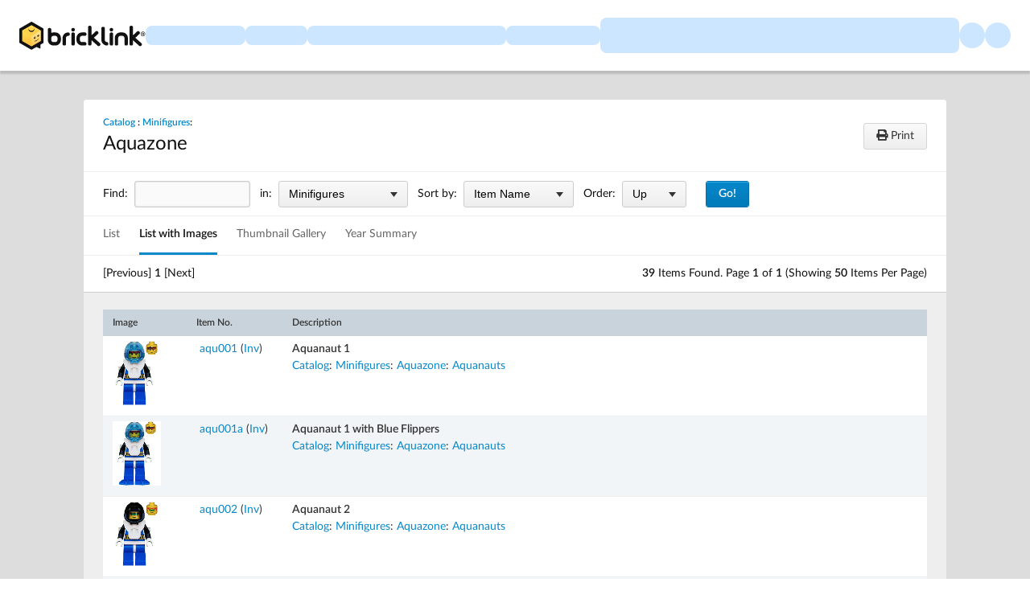

--- FILE ---
content_type: text/html; Charset=UTF-8
request_url: https://www.bricklink.com/catalogList.asp?catType=M&catString=54
body_size: 9077
content:

<!doctype html>
<html lang="en">
  <head>
    <meta charset="utf-8">
    <meta name="viewport" content="width=device-width, initial-scale=1.0">
    <meta http-equiv="cleartype" content="on">
    <meta http-equiv="X-UA-Compatible" content="IE=edge,chrome=1">
    <meta name="description" content="BrickLink® is the world's largest online marketplace to buy and sell LEGO® parts, Minifigures and sets, both new or used. Search the complete LEGO catalog & create your own BrickLink store.">
    <meta name="author" content="BrickLink">
    <title>BrickLink Reference Catalog - Minifigures - Category Aquazone</title>

	<link rel="apple-touch-icon" sizes="180x180" href="//static.bricklink.com/renovate/img/favicon/apple-touch-icon.png">

	<link rel="icon" type="image/png" sizes="32x32" href="//static.bricklink.com/renovate/img/favicon/favicon-32x32.png">

	<link rel="icon" type="image/png" sizes="16x16" href="//static.bricklink.com/renovate/img/favicon/favicon-16x16.png">

	<link rel="manifest" href="//static.bricklink.com/renovate/img/favicon/manifest.json">

	<link rel="mask-icon" href="//static.bricklink.com/renovate/img/favicon/safari-pinned-tab.svg" color="#5bbad5">

	<link rel="shortcut icon" href="//static.bricklink.com/renovate/img/favicon/favicon.ico">

	<meta name="msapplication-config" content="//static.bricklink.com/renovate/img/favicon/browserconfig.xml">

	<meta name="theme-color" content="#ffffff">
	<link rel="stylesheet" href="//static.bricklink.com/vendor/jquery-ui-1.13.2/jquery-ui.min.css" />
	<link rel="stylesheet" href="//static.bricklink.com/vendor/fontawesome-pro-5.9.0-web/css/all.min.css" />

	<link rel="stylesheet" href="//cache.bricklink.info/vendor/multiselect.0.9.11/css/multi-select.css" />
	<link rel="stylesheet" href="//static.bricklink.com/clone/css/bl_largeimglayer.css"/>
	<link rel="stylesheet" id="stylesheet" href="//static.bricklink.com/renovate/css/bl_global.build.css"/>
	<link rel="stylesheet" href="//static.bricklink.com/renovate/css/bl_classic.build.css"/>

	<script type="text/javascript">
        var url = window.location.href;
        if(url.indexOf('new_style') != -1) {
            document.getElementById("stylesheet").setAttribute("href", '//static.bricklink.com/renovate/css/bl_global--new.build.css');
        }
    </script>
	
	
	<link rel="stylesheet" href="/lytebox/lytebox.css"/>
	
    <script>var _var_ie = 0;</script>
    <!--[if lte IE 9]><script>_var_ie = 9; </script><![endif]-->
    <script type="text/javascript" language="javascript" src="//static.bricklink.com/vendor/jquery-1.12.0.min.js"></script>
	<script type="text/javascript" language="javascript" src="//static.bricklink.com/vendor/jquery-ui-1.13.2/jquery-ui.min.js"></script>
	<script type="text/javascript" language="javascript" src="//cache.bricklink.info/vendor/jquery.scrollTo.min.js"></script>
	<script type="text/javascript" language="javascript" src="//static.bricklink.com/vendor/bowser.1.3.0.min.js"></script>
	<script type="text/javascript" language="javascript" src="//static.bricklink.com/vendor/babel_polyfill.min.js"></script>
	<script type="text/javascript" language="javascript" src="//static.bricklink.com/renovate/js/bl_common.js"></script>
	<script src="//static.bricklink.com/_cache/jsaspcommon.286b5da0ea6fe5c1bbe38d876d3463a3.js"></script>

	<!-- Legacy Scripts -->
	<!-- //static.bricklink.com/clone/multiselect/js/jquery.multi-select.js -->
	<!-- //static.bricklink.com/clone/js/jquery.quicksearch.js -->
	<script type="text/javascript" language="javascript" src="//cache.bricklink.info/vendor/tinysort.min.js"></script>
	<script type="text/javascript" language="javascript" src="//static.bricklink.com/renovate/js/classic_common.js"></script>
	<script type="text/javascript" language="javascript" src="//static.bricklink.com/clone/js/bl_utils.js"></script>
	
	<script TYPE="text/javascript" LANGUAGE="javascript" src="/js/msgLinkAlert.js"></script>
    <script TYPE="text/javascript" LANGUAGE="javascript" src="/js/getAjax.js"></script>
    <script TYPE="text/javascript" LANGUAGE="javascript" src="/js/compatible.js"></script>
    <script TYPE="text/javascript" LANGUAGE="javascript" src="/lytebox/lytebox.js"></script>
    <script TYPE="text/javascript" LANGUAGE="javascript" src="/js/allVars.js"></script>
	
   <script type="application/javascript" src="/files/renovate/BLGlobalConstantsJS.file?hashval=54FE9BB741CAAC02C7B97C16F29CE8CA050B8099"></script>
   <script type="text/javascript" src="//15149e30ace7.us-east-1.sdk.awswaf.com/15149e30ace7/bb2d53562941/challenge.js" defer></script>
   <script language="javascript">
      // In ie 9 and below, add class 'ie-9' to html tag -->
      try 
      {
        if ( _var_ie == 9 ) document.documentElement.className = document.documentElement.className + ' ie9 ie-9 ie-align-fix';
        if ( navigator.userAgent.indexOf ( "NT 6.0") > 0 || ( navigator.userAgent.toLowerCase().indexOf('firefox') > -1 && navigator.userAgent.indexOf ( "NT 6.1" ) > 0 ) ) 
        {
          document.documentElement.className = document.documentElement.className + ' bl-alt-font';
        }
        /*
        if ( bowser.safari && ( bowser.version.indexOf( "7." ) == 0 || bowser.version.indexOf( "8." ) == 0 ) ) document.documentElement.className = document.documentElement.className + ' ie9 ie-9 bl-safari-compatible';
        */
        // In ie 10 , add class 'ie-9' to html tag -->
        if ( Function('/*@cc_on return document.documentMode===10@*/')() ) document.documentElement.className = document.documentElement.className + ' ie10 ie-10';

        // In ie 11, add class 'ie-11' to html tag
        if ( !!window.MSInputMethodContext && !!document.documentMode ) document.documentElement.className = document.documentElement.className + ' ie11 ie-11';
      } 
      catch ( e ) {}

      function catToolBar()
      {
        window.open('//www.bricklink.com/js/toolBarCat.html','400x200','toolbar=no,status=no,scrollbars=yes,location=no,menubar=no,directories=no,width=600,height=400')
      }

      var blo_server_time = "Sun Feb 01 11:32:43 EST 2026";

      var blo_session   = {"is_loggedin":false,"display_currency":1,"display_currency_sign":"US $","detected_country":"US","detected_region":35841,"detected_postalcode":"98109","detected_continent":3,"detected_EU":false,"user":{"user_no":0,"callback":"this is callback value!"}};
      var blo_config    = {"use_lego_account": false, "use_new_coupon": true};
      var blo_host      = {"www_host":"www.bricklink.com","store_host":"store.bricklink.com","alpha_host":"www.bricklink.com","img_host":"img.bricklink.com","static_host":"static.bricklink.com","file_host":"file.bricklink.com","profile_host":"profile.bricklink.com","cache_host":"static.bricklink.com","api_host":"api.bricklink.com","cmsapi_host":"cms-api.bricklink.com","consentapi_host":"consent-api.bricklink.com","studioforum_host":"forum.bricklink.com","v2portal_host":"v2.bricklink.com","member_host":"account.prod.member.bricklink.info","cache2_host":"cache2.bricklink.com"};

      bl.util.registerToBL( "session", blo_session );
      bl.util.registerToBL( "host", blo_host );
      bl.util.registerToBL( "config", blo_config );
      
    </script>
	<!-- Matomo -->
	<script>
	 const debugMode = "N";
	 const siteId = (debugMode == "Y")?"13":"12";
	 
	 if ( bl.util.isCookieEnabled( "TGA" ) )
	 {
		  var _paq = window._paq = window._paq || [];
		  /* tracker methods like "setCustomDimension" should be called before "trackPageView" */
		  _paq.push(['trackPageView']);
		  _paq.push(['enableLinkTracking']);
		  (function() {
		    var u="//matomo.apps.lego.com/";
		    _paq.push(['setTrackerUrl', u+'matomo.php']);
		    _paq.push(['setSiteId', siteId]);
		    var d=document, g=d.createElement('script'), s=d.getElementsByTagName('script')[0];
		    g.async=true; g.src=u+'matomo.js'; s.parentNode.insertBefore(g,s);
		  })();
  	}

    if ( bl.util.isCookieEnabled( "TGA" ) ){
      var _mtm = window._mtm = window._mtm || [];
      _mtm.push({'mtm.startTime': (new Date().getTime()), 'event': 'mtm.Start'});
      var d=document, g=d.createElement('script'), s=d.getElementsByTagName('script')[0];
      g.async=true; g.src='https://matomo.apps.lego.com/js/container_gWXSJnOW.js'; s.parentNode.insertBefore(g,s);
    }
	</script>
	<!-- End Matomo Code -->
    <script>
        !function(f,b,e,v,n,t,s)
        {if(f.fbq)return;n=f.fbq=function(){n.callMethod?
        n.callMethod.apply(n,arguments):n.queue.push(arguments)};
        if(!f._fbq)f._fbq=n;n.push=n;n.loaded=!0;n.version='2.0';
        n.queue=[];t=b.createElement(e);t.async=!0;
        t.src=v;s=b.getElementsByTagName(e)[0];
        s.parentNode.insertBefore(t,s)}(window, document,'script',
        'https://connect.facebook.net/en_US/fbevents.js');

        fbq('consent', 'revoke'); // Do not use Facebook Pixel
        fbq('init', '352888598886569');
        fbq('track', 'PageView');
    </script>  
 
	<script>
		$( document ).ready( 
			function ()
			{
				$( ".nav-logo" ).click( 
					function ( e ) 
					{ 
						if ( e.ctrlKey ) 
						{ 
							var	openUrl;
							e.preventDefault(); 
							e.stopPropagation(); 
							
							if ( window.location.href.indexOf( "?" ) > 0 )
								openUrl	= window.location.href.replace( ".asp?", ".asp?showOld=Y&" );
							else 
								openUrl	= window.location.href.replace( ".asp", ".asp?showOld=Y" );
							window.open( openUrl, "_blank" );
						} 
					}
				);

				if($('.roadmap-releases__nav').length > 0) {
					$('.roadmap-releases__nav li').on('click', function() {
						var _this = $(this);
						var clickedID = _this.attr('data-release-nav-id');

						_this.addClass('is-active');
						$('.roadmap-releases__nav li').not(_this).removeClass('is-active');

						$('.roadmap-releases__content-internal[data-release-id="' + clickedID + '"').addClass('is-active');
						$('.roadmap-releases__content-internal').not($('.roadmap-releases__content-internal[data-release-id="' + clickedID + '"]')).removeClass('is-active');
					});
				}
			}
		);
	</script>	
  </head>
  
  <body id="brick-link">
  
  <link rel="stylesheet" href="//static2.bricklink.com/_build/css/blp-nav-fixed.build.css">
  <script src="//static2.bricklink.com/js/dist/blp-header-data.js" type="text/javascript"></script>
  <script src="//static2.bricklink.com/js/dist/blp-header.js" type="text/javascript"></script>
  <div id="bl-header">
    <div id="js-blp-header" class="blp"></div>
  </div>
  <script type="text/javascript">
	  var isSellerVerificationNeeded = false
  </script>
  <script src="//static2.bricklink.com/js/dist/dsa-compliance.js" type="text/javascript"></script>

  <script>
    window.initBLPHeader();
  </script>
  
<!-- Or url = "/regLogin.asp" Or url = "/register.asp" -->


	
			<div class="bl-3">
				<center>
				<table id="id-main-legacy-table" class="tb-main-content" border="0" cellspacing="0" cellpadding="0" width="100%">
					<tr>
						<td style="min-height: 100px;" align="left" >
						<!-- mError:  --><SCRIPT TYPE="text/javascript" LANGUAGE="JavaScript">

function killImage(imgName){
   if (document.images){
    document.images[imgName].src="//static.bricklink.com/clone/img/no_image.png"
   }
}

function killImageM(imgName){
   if (document.images){
    document.images[imgName].src="//static.bricklink.com/clone/img/no_image_m.png"
   }
}

</SCRIPT>
<SCRIPT TYPE="text/javascript" LANGUAGE="javascript" SRC="/js/compatible.js"></SCRIPT>
<SCRIPT LANGUAGE="JavaScript">
$(document).ready( function() {
   $( "#ItemEditForm" ).submit(function( event ) {
     if (!verifyItemValue())
     {
      event.preventDefault();
     }
   });
});

function registerWC( name )
{
   $( "textarea[name='" + name + "']" ).on( "input", function () { calculateWC( $(this) ); } ).each( function() { calculateWC( $(this) ); } );
}

function calculateWC( $elem )
{
   var count   = $elem.val().length;
   var   $span = $( "#" + $elem.attr( "name" ) + "_wc" );
   
   $span.text( count );
   
   if ( count < 100 )         $span.css( "color", "green" ).css( "font-weight" , "normal" );
   else if ( count <= 150 )   $span.css( "color", "orange" ).css( "font-weight" , "normal" );
   else if ( count > 150 )    $span.css( "color", "red" ).css( "font-weight" , "bold" );
}

function textCounter() {
   if (document.forms['catSearchForm'].elements['q'].value == 0)
    document.forms['catSearchForm'].elements['skipQ'].value = 'Y'
   else
    document.forms['catSearchForm'].elements['skipQ'].value = 'N'
}

</SCRIPT>
<TABLE WIDTH="100%" CELLPADDING="10" CELLSPACING="5" BORDER="0" >
 <TR>
  <TD >
   <div class="container-xl container-header l-margin-top catalog-list__header">
           <TABLE BORDER="0" CELLPADDING="0" CELLSPACING="0" WIDTH="100%"><TR><TD><B><div class="catalog-list__header-breadcrumbs catalog-list__header-breadcrumbs-big-txt l-block">
            <A HREF="/catalog.asp">Catalog</A>
           : <A HREF="/catalogTree.asp?itemType=M">Minifigures</A>: </b></div>Aquazone</FONT></B></TD>
         <TD style="text-align:right;"><FONT CLASS="fv"></FONT>&nbsp;<A HREF="/catalogList.asp?pg=1&catString=54&catType=M&v=1&viewPrint=Y"><button class="bl-btn catalog-list__header-btn"><i class="fas fa-print"></i> Print</button></A></TD></TR></TABLE>
</div></TD></TR><TR><TD >
   <div class="container-xl l-pad-y--sm catalog-list__filters">
         <TABLE BORDER="0" CELLPADDING="0" CELLSPACING="0" CLASS="ta"><TR><FORM METHOD="POST" ACTION="catalogList.asp?pg=1&catString=54&catType=M&v=1" NAME="catSearchForm">
            <TD>Find:</TD>
            <TD><INPUT class="bl-form-text l-margin-null l-margin-right--sm l-margin-left--xs" TYPE="TEXT" NAME="q" VALUE="" SIZE="15" onKeyDown="textCounter()" onKeyUp="textCounter()" style="height:15px"></TD>
           <INPUT TYPE="HIDDEN" NAME="skipQ" VALUE="N">
           <TD>in:</TD>
           <TD><SELECT class="bl-form-select l-margin-right--sm l-margin-left--xs" NAME="catType"><OPTION VALUE="-">-- All Item Types --</OPTION><OPTION VALUE="S">Sets</OPTION><OPTION VALUE="P">Parts</OPTION><OPTION VALUE="M" SELECTED>Minifigures</OPTION><OPTION VALUE="B">Books</OPTION><OPTION VALUE="G">Gear</OPTION><OPTION VALUE="C">Catalogs</OPTION><OPTION VALUE="I">Instructions</OPTION><OPTION VALUE="O">Original Boxes</OPTION></SELECT></TD>
            <TD>Sort by:</TD>
            <TD><SELECT NAME="sortBy"  class="bl-form-select l-margin-left--xs l-margin-right--sm">
             <OPTION VALUE="N" SELECTED>Item Name</OPTION>
             <OPTION VALUE="I" >Item Number</OPTION>
             <OPTION VALUE="D" >Date</OPTION>
             <OPTION VALUE="Y" >Year Released</OPTION>
             <OPTION VALUE="P" >Part Count</OPTION>
             </SELECT></TD>
            <TD>Order:</TD>
            <TD><SELECT NAME="sortAsc"  class="bl-form-select l-margin-left--xs">
             <OPTION VALUE="A" SELECTED>Up</OPTION>
             <OPTION VALUE="D" >Down</OPTION>
             </SELECT></TD>
            <TD></TD>
            <TD><INPUT class="bl-btn primaryBlue l-margin-left" TYPE="SUBMIT" VALUE="Go!"></TD></FORM>
           </TR></TABLE>
   </div></TD></TR><TR><TD>
      <div class="container-xl l-pad-null catalog-list__filter-response">
               
               <div class="catalog-list__internal-nav">
                  <div class="catalog-list__view-toggle split-internal-nav">
                     <ul>
                        <li><a href='catalogList.asp?v=0&pg=1&catString=54&catType=M'>List</a></li><li class="active"><a>List with Images</a></li><li><a href='catalogList.asp?v=2&pg=1&catString=54&catType=M'>Thumbnail Gallery</a></li><li><a href='catalogList.asp?v=5&pg=1&catString=54&catType=M'>Year Summary</a></li>
                     </ul>
                  </div>
               </div>
               <div class="catalog-list__pagination--top l-clear-left">
                  <div>
                     [Previous]&nbsp;<B>1</B>&nbsp;[Next]
                  </div>
                  <div>
                  <B>39</B> Items Found.  Page <B>1</B> of <B>1</B> (Showing <B>50</B> Items Per Page)<P>
                  </div>
               </div>
                     
      </div></TD></TR></TABLE>
</div><!--START-->
<div class="container-xl container-body l-pad-y l-margin-bottom catalog-list__body">
               <FORM ID=ItemEditForm ACTION="catalogListAction.asp?pg=1&catString=54&catType=M" METHOD="post"><TABLE WIDTH="100%" CELLSPACING="0" BORDER="0"><TR><TD><TABLE WIDTH="100%" BORDER="0" CELLSPACING="0" CELLPADDING="3" class="bg-color--white catalog-list__body-main catalog-list__body-main--alternate-row"><TR class="catalog-list__body-header"><TD WIDTH="10%">Image</TD><TD WIDTH="10%">Item No.</TD><TD WIDTH="76%">Description</TD></TR><TR><TD ALIGN="CENTER"><SPAN STYLE='display: inline-block;' TITLE='Minifig No: aqu001  Name: Aquanaut 1' class='blCatalogImagePopup' data-itemid='7296' data-itemcolorid='0'><IMG class='l-block l-relative' ALT="Minifig No: aqu001  Name: Aquanaut 1" BORDER='0' STYLE='max-width:80px;max-height:80px;' SRC='https://img.bricklink.com/ItemImage/MT/0/aqu001.t1.png' onerror='bl.catalogimagepopup.onImgError(event)'></SPAN></TD><TD NOWRAP><FONT><INPUT TYPE="HIDDEN" NAME="i0" VALUE="7296">&nbsp;<A HREF="/v2/catalog/catalogitem.page?M=aqu001">aqu001</A> (<A HREF="catalogItemInv.asp?M=aqu001">Inv</A>)&nbsp;</FONT></TD><TD><strong>Aquanaut 1</strong><FONT CLASS="fv"><BR><A HREF="catalog.asp">Catalog</A>: <A HREF="catalogTree.asp?itemType=M">Minifigures</A>:&nbsp;<A HREF='/catalogList.asp?catType=M&catString=54'>Aquazone</A>:&nbsp;<A HREF='/catalogList.asp?catType=M&catString=54.260'>Aquanauts</A></FONT><div id="catErrorTxt" style="display:none; background-color:ff6666;"></div></TD></TR><TR><TD ALIGN="CENTER"><SPAN STYLE='display: inline-block;' TITLE='Minifig No: aqu001a  Name: Aquanaut 1 with Blue Flippers' class='blCatalogImagePopup' data-itemid='108708' data-itemcolorid='0'><IMG class='l-block l-relative' ALT="Minifig No: aqu001a  Name: Aquanaut 1 with Blue Flippers" BORDER='0' STYLE='max-width:80px;max-height:80px;' SRC='https://img.bricklink.com/ItemImage/MT/0/aqu001a.t1.png' onerror='bl.catalogimagepopup.onImgError(event)'></SPAN></TD><TD NOWRAP><FONT><INPUT TYPE="HIDDEN" NAME="i1" VALUE="108708">&nbsp;<A HREF="/v2/catalog/catalogitem.page?M=aqu001a">aqu001a</A> (<A HREF="catalogItemInv.asp?M=aqu001a">Inv</A>)&nbsp;</FONT></TD><TD><strong>Aquanaut 1 with Blue Flippers</strong><FONT CLASS="fv"><BR><A HREF="catalog.asp">Catalog</A>: <A HREF="catalogTree.asp?itemType=M">Minifigures</A>:&nbsp;<A HREF='/catalogList.asp?catType=M&catString=54'>Aquazone</A>:&nbsp;<A HREF='/catalogList.asp?catType=M&catString=54.260'>Aquanauts</A></FONT><div id="catErrorTxt" style="display:none; background-color:ff6666;"></div></TD></TR><TR><TD ALIGN="CENTER"><SPAN STYLE='display: inline-block;' TITLE='Minifig No: aqu002  Name: Aquanaut 2' class='blCatalogImagePopup' data-itemid='7297' data-itemcolorid='0'><IMG class='l-block l-relative' ALT="Minifig No: aqu002  Name: Aquanaut 2" BORDER='0' STYLE='max-width:80px;max-height:80px;' SRC='https://img.bricklink.com/ItemImage/MT/0/aqu002.t1.png' onerror='bl.catalogimagepopup.onImgError(event)'></SPAN></TD><TD NOWRAP><FONT><INPUT TYPE="HIDDEN" NAME="i2" VALUE="7297">&nbsp;<A HREF="/v2/catalog/catalogitem.page?M=aqu002">aqu002</A> (<A HREF="catalogItemInv.asp?M=aqu002">Inv</A>)&nbsp;</FONT></TD><TD><strong>Aquanaut 2</strong><FONT CLASS="fv"><BR><A HREF="catalog.asp">Catalog</A>: <A HREF="catalogTree.asp?itemType=M">Minifigures</A>:&nbsp;<A HREF='/catalogList.asp?catType=M&catString=54'>Aquazone</A>:&nbsp;<A HREF='/catalogList.asp?catType=M&catString=54.260'>Aquanauts</A></FONT><div id="catErrorTxt" style="display:none; background-color:ff6666;"></div></TD></TR><TR><TD ALIGN="CENTER"><SPAN STYLE='display: inline-block;' TITLE='Minifig No: aqu003  Name: Aquanaut 3' class='blCatalogImagePopup' data-itemid='7298' data-itemcolorid='0'><IMG class='l-block l-relative' ALT="Minifig No: aqu003  Name: Aquanaut 3" BORDER='0' STYLE='max-width:80px;max-height:80px;' SRC='https://img.bricklink.com/ItemImage/MT/0/aqu003.t1.png' onerror='bl.catalogimagepopup.onImgError(event)'></SPAN></TD><TD NOWRAP><FONT><INPUT TYPE="HIDDEN" NAME="i3" VALUE="7298">&nbsp;<A HREF="/v2/catalog/catalogitem.page?M=aqu003">aqu003</A> (<A HREF="catalogItemInv.asp?M=aqu003">Inv</A>)&nbsp;</FONT></TD><TD><strong>Aquanaut 3</strong><FONT CLASS="fv"><BR><A HREF="catalog.asp">Catalog</A>: <A HREF="catalogTree.asp?itemType=M">Minifigures</A>:&nbsp;<A HREF='/catalogList.asp?catType=M&catString=54'>Aquazone</A>:&nbsp;<A HREF='/catalogList.asp?catType=M&catString=54.260'>Aquanauts</A></FONT><div id="catErrorTxt" style="display:none; background-color:ff6666;"></div></TD></TR><TR><TD ALIGN="CENTER"><SPAN STYLE='display: inline-block;' TITLE='Minifig No: aqu029  Name: Aquanaut 3 with Blue Flippers' class='blCatalogImagePopup' data-itemid='108707' data-itemcolorid='0'><IMG class='l-block l-relative' ALT="Minifig No: aqu029  Name: Aquanaut 3 with Blue Flippers" BORDER='0' STYLE='max-width:80px;max-height:80px;' SRC='https://img.bricklink.com/ItemImage/MT/0/aqu029.t1.png' onerror='bl.catalogimagepopup.onImgError(event)'></SPAN></TD><TD NOWRAP><FONT><INPUT TYPE="HIDDEN" NAME="i4" VALUE="108707">&nbsp;<A HREF="/v2/catalog/catalogitem.page?M=aqu029">aqu029</A> (<A HREF="catalogItemInv.asp?M=aqu029">Inv</A>)&nbsp;</FONT></TD><TD><strong>Aquanaut 3 with Blue Flippers</strong><FONT CLASS="fv"><BR><A HREF="catalog.asp">Catalog</A>: <A HREF="catalogTree.asp?itemType=M">Minifigures</A>:&nbsp;<A HREF='/catalogList.asp?catType=M&catString=54'>Aquazone</A>:&nbsp;<A HREF='/catalogList.asp?catType=M&catString=54.260'>Aquanauts</A></FONT><div id="catErrorTxt" style="display:none; background-color:ff6666;"></div></TD></TR><TR><TD ALIGN="CENTER"><SPAN STYLE='display: inline-block;' TITLE='Minifig No: aqu004  Name: Aquaraider 1 with Hook' class='blCatalogImagePopup' data-itemid='7299' data-itemcolorid='0'><IMG class='l-block l-relative' ALT="Minifig No: aqu004  Name: Aquaraider 1 with Hook" BORDER='0' STYLE='max-width:80px;max-height:80px;' SRC='https://img.bricklink.com/ItemImage/MT/0/aqu004.t1.png' onerror='bl.catalogimagepopup.onImgError(event)'></SPAN></TD><TD NOWRAP><FONT><INPUT TYPE="HIDDEN" NAME="i5" VALUE="7299">&nbsp;<A HREF="/v2/catalog/catalogitem.page?M=aqu004">aqu004</A> (<A HREF="catalogItemInv.asp?M=aqu004">Inv</A>)&nbsp;</FONT></TD><TD><strong>Aquaraider 1 with Hook</strong><FONT CLASS="fv"><BR><A HREF="catalog.asp">Catalog</A>: <A HREF="catalogTree.asp?itemType=M">Minifigures</A>:&nbsp;<A HREF='/catalogList.asp?catType=M&catString=54'>Aquazone</A>:&nbsp;<A HREF='/catalogList.asp?catType=M&catString=54.261'>Aquaraiders I</A></FONT><div id="catErrorTxt" style="display:none; background-color:ff6666;"></div></TD></TR><TR><TD ALIGN="CENTER"><SPAN STYLE='display: inline-block;' TITLE='Minifig No: aqu005  Name: Aquaraider 2' class='blCatalogImagePopup' data-itemid='7300' data-itemcolorid='0'><IMG class='l-block l-relative' ALT="Minifig No: aqu005  Name: Aquaraider 2" BORDER='0' STYLE='max-width:80px;max-height:80px;' SRC='https://img.bricklink.com/ItemImage/MT/0/aqu005.t1.png' onerror='bl.catalogimagepopup.onImgError(event)'></SPAN></TD><TD NOWRAP><FONT><INPUT TYPE="HIDDEN" NAME="i6" VALUE="7300">&nbsp;<A HREF="/v2/catalog/catalogitem.page?M=aqu005">aqu005</A> (<A HREF="catalogItemInv.asp?M=aqu005">Inv</A>)&nbsp;</FONT></TD><TD><strong>Aquaraider 2</strong><FONT CLASS="fv"><BR><A HREF="catalog.asp">Catalog</A>: <A HREF="catalogTree.asp?itemType=M">Minifigures</A>:&nbsp;<A HREF='/catalogList.asp?catType=M&catString=54'>Aquazone</A>:&nbsp;<A HREF='/catalogList.asp?catType=M&catString=54.261'>Aquaraiders I</A></FONT><div id="catErrorTxt" style="display:none; background-color:ff6666;"></div></TD></TR><TR><TD ALIGN="CENTER"><SPAN STYLE='display: inline-block;' TITLE='Minifig No: aqu015a  Name: Aquaraider Diver 1 with Black Flippers' class='blCatalogImagePopup' data-itemid='104762' data-itemcolorid='0'><IMG class='l-block l-relative' ALT="Minifig No: aqu015a  Name: Aquaraider Diver 1 with Black Flippers" BORDER='0' STYLE='max-width:80px;max-height:80px;' SRC='https://img.bricklink.com/ItemImage/MT/0/aqu015a.t1.png' onerror='bl.catalogimagepopup.onImgError(event)'></SPAN></TD><TD NOWRAP><FONT><INPUT TYPE="HIDDEN" NAME="i7" VALUE="104762">&nbsp;<A HREF="/v2/catalog/catalogitem.page?M=aqu015a">aqu015a</A> (<A HREF="catalogItemInv.asp?M=aqu015a">Inv</A>)&nbsp;</FONT></TD><TD><strong>Aquaraider Diver 1 with Black Flippers</strong><FONT CLASS="fv"><BR><A HREF="catalog.asp">Catalog</A>: <A HREF="catalogTree.asp?itemType=M">Minifigures</A>:&nbsp;<A HREF='/catalogList.asp?catType=M&catString=54'>Aquazone</A>:&nbsp;<A HREF='/catalogList.asp?catType=M&catString=54.580'>Aquaraiders II</A></FONT><div id="catErrorTxt" style="display:none; background-color:ff6666;"></div></TD></TR><TR><TD ALIGN="CENTER"><SPAN STYLE='display: inline-block;' TITLE='Minifig No: aqu016a  Name: Aquaraider Diver 2 with Black Flippers' class='blCatalogImagePopup' data-itemid='104763' data-itemcolorid='0'><IMG class='l-block l-relative' ALT="Minifig No: aqu016a  Name: Aquaraider Diver 2 with Black Flippers" BORDER='0' STYLE='max-width:80px;max-height:80px;' SRC='https://img.bricklink.com/ItemImage/MT/0/aqu016a.t1.png' onerror='bl.catalogimagepopup.onImgError(event)'></SPAN></TD><TD NOWRAP><FONT><INPUT TYPE="HIDDEN" NAME="i8" VALUE="104763">&nbsp;<A HREF="/v2/catalog/catalogitem.page?M=aqu016a">aqu016a</A> (<A HREF="catalogItemInv.asp?M=aqu016a">Inv</A>)&nbsp;</FONT></TD><TD><strong>Aquaraider Diver 2 with Black Flippers</strong><FONT CLASS="fv"><BR><A HREF="catalog.asp">Catalog</A>: <A HREF="catalogTree.asp?itemType=M">Minifigures</A>:&nbsp;<A HREF='/catalogList.asp?catType=M&catString=54'>Aquazone</A>:&nbsp;<A HREF='/catalogList.asp?catType=M&catString=54.580'>Aquaraiders II</A></FONT><div id="catErrorTxt" style="display:none; background-color:ff6666;"></div></TD></TR><TR><TD ALIGN="CENTER"><SPAN STYLE='display: inline-block;' TITLE='Minifig No: aqu017  Name: Aquaraider Diver 3' class='blCatalogImagePopup' data-itemid='66656' data-itemcolorid='0'><IMG class='l-block l-relative' ALT="Minifig No: aqu017  Name: Aquaraider Diver 3" BORDER='0' STYLE='max-width:80px;max-height:80px;' SRC='https://img.bricklink.com/ItemImage/MT/0/aqu017.t1.png' onerror='bl.catalogimagepopup.onImgError(event)'></SPAN></TD><TD NOWRAP><FONT><INPUT TYPE="HIDDEN" NAME="i9" VALUE="66656">&nbsp;<A HREF="/v2/catalog/catalogitem.page?M=aqu017">aqu017</A> (<A HREF="catalogItemInv.asp?M=aqu017">Inv</A>)&nbsp;</FONT></TD><TD><strong>Aquaraider Diver 3</strong><FONT CLASS="fv"><BR><A HREF="catalog.asp">Catalog</A>: <A HREF="catalogTree.asp?itemType=M">Minifigures</A>:&nbsp;<A HREF='/catalogList.asp?catType=M&catString=54'>Aquazone</A>:&nbsp;<A HREF='/catalogList.asp?catType=M&catString=54.580'>Aquaraiders II</A></FONT><div id="catErrorTxt" style="display:none; background-color:ff6666;"></div></TD></TR><TR><TD ALIGN="CENTER"><SPAN STYLE='display: inline-block;' TITLE='Minifig No: aqu027  Name: Aquaraider Diver 4 - Black Knit Cap' class='blCatalogImagePopup' data-itemid='67743' data-itemcolorid='0'><IMG class='l-block l-relative' ALT="Minifig No: aqu027  Name: Aquaraider Diver 4 - Black Knit Cap" BORDER='0' STYLE='max-width:80px;max-height:80px;' SRC='https://img.bricklink.com/ItemImage/MT/0/aqu027.t1.png' onerror='bl.catalogimagepopup.onImgError(event)'></SPAN></TD><TD NOWRAP><FONT><INPUT TYPE="HIDDEN" NAME="i10" VALUE="67743">&nbsp;<A HREF="/v2/catalog/catalogitem.page?M=aqu027">aqu027</A> (<A HREF="catalogItemInv.asp?M=aqu027">Inv</A>)&nbsp;</FONT></TD><TD><strong>Aquaraider Diver 4 - Black Knit Cap</strong><FONT CLASS="fv"><BR><A HREF="catalog.asp">Catalog</A>: <A HREF="catalogTree.asp?itemType=M">Minifigures</A>:&nbsp;<A HREF='/catalogList.asp?catType=M&catString=54'>Aquazone</A>:&nbsp;<A HREF='/catalogList.asp?catType=M&catString=54.580'>Aquaraiders II</A></FONT><div id="catErrorTxt" style="display:none; background-color:ff6666;"></div></TD></TR><TR><TD ALIGN="CENTER"><SPAN STYLE='display: inline-block;' TITLE='Minifig No: aqu018  Name: Aquaraider Diver 4 - Dark Bluish Gray Knit Cap' class='blCatalogImagePopup' data-itemid='66657' data-itemcolorid='0'><IMG class='l-block l-relative' ALT="Minifig No: aqu018  Name: Aquaraider Diver 4 - Dark Bluish Gray Knit Cap" BORDER='0' STYLE='max-width:80px;max-height:80px;' SRC='https://img.bricklink.com/ItemImage/MT/0/aqu018.t1.png' onerror='bl.catalogimagepopup.onImgError(event)'></SPAN></TD><TD NOWRAP><FONT><INPUT TYPE="HIDDEN" NAME="i11" VALUE="66657">&nbsp;<A HREF="/v2/catalog/catalogitem.page?M=aqu018">aqu018</A> (<A HREF="catalogItemInv.asp?M=aqu018">Inv</A>)&nbsp;</FONT></TD><TD><strong>Aquaraider Diver 4 - Dark Bluish Gray Knit Cap</strong><FONT CLASS="fv"><BR><A HREF="catalog.asp">Catalog</A>: <A HREF="catalogTree.asp?itemType=M">Minifigures</A>:&nbsp;<A HREF='/catalogList.asp?catType=M&catString=54'>Aquazone</A>:&nbsp;<A HREF='/catalogList.asp?catType=M&catString=54.580'>Aquaraiders II</A></FONT><div id="catErrorTxt" style="display:none; background-color:ff6666;"></div></TD></TR><TR><TD ALIGN="CENTER"><SPAN STYLE='display: inline-block;' TITLE='Minifig No: aqu019  Name: Aquaraider Diver 5 - Black Knit Cap' class='blCatalogImagePopup' data-itemid='66662' data-itemcolorid='0'><IMG class='l-block l-relative' ALT="Minifig No: aqu019  Name: Aquaraider Diver 5 - Black Knit Cap" BORDER='0' STYLE='max-width:80px;max-height:80px;' SRC='https://img.bricklink.com/ItemImage/MT/0/aqu019.t1.png' onerror='bl.catalogimagepopup.onImgError(event)'></SPAN></TD><TD NOWRAP><FONT><INPUT TYPE="HIDDEN" NAME="i12" VALUE="66662">&nbsp;<A HREF="/v2/catalog/catalogitem.page?M=aqu019">aqu019</A> (<A HREF="catalogItemInv.asp?M=aqu019">Inv</A>)&nbsp;</FONT></TD><TD><strong>Aquaraider Diver 5 - Black Knit Cap</strong><FONT CLASS="fv"><BR><A HREF="catalog.asp">Catalog</A>: <A HREF="catalogTree.asp?itemType=M">Minifigures</A>:&nbsp;<A HREF='/catalogList.asp?catType=M&catString=54'>Aquazone</A>:&nbsp;<A HREF='/catalogList.asp?catType=M&catString=54.580'>Aquaraiders II</A></FONT><div id="catErrorTxt" style="display:none; background-color:ff6666;"></div></TD></TR><TR><TD ALIGN="CENTER"><SPAN STYLE='display: inline-block;' TITLE='Minifig No: aqu024  Name: Aquaraider Diver 5 - Dark Bluish Gray Knit Cap' class='blCatalogImagePopup' data-itemid='66728' data-itemcolorid='0'><IMG class='l-block l-relative' ALT="Minifig No: aqu024  Name: Aquaraider Diver 5 - Dark Bluish Gray Knit Cap" BORDER='0' STYLE='max-width:80px;max-height:80px;' SRC='https://img.bricklink.com/ItemImage/MT/0/aqu024.t1.png' onerror='bl.catalogimagepopup.onImgError(event)'></SPAN></TD><TD NOWRAP><FONT><INPUT TYPE="HIDDEN" NAME="i13" VALUE="66728">&nbsp;<A HREF="/v2/catalog/catalogitem.page?M=aqu024">aqu024</A> (<A HREF="catalogItemInv.asp?M=aqu024">Inv</A>)&nbsp;</FONT></TD><TD><strong>Aquaraider Diver 5 - Dark Bluish Gray Knit Cap</strong><FONT CLASS="fv"><BR><A HREF="catalog.asp">Catalog</A>: <A HREF="catalogTree.asp?itemType=M">Minifigures</A>:&nbsp;<A HREF='/catalogList.asp?catType=M&catString=54'>Aquazone</A>:&nbsp;<A HREF='/catalogList.asp?catType=M&catString=54.580'>Aquaraiders II</A></FONT><div id="catErrorTxt" style="display:none; background-color:ff6666;"></div></TD></TR><TR><TD ALIGN="CENTER"><SPAN STYLE='display: inline-block;' TITLE='Minifig No: aqu025  Name: Aquaraider Diver 6 with Black Flippers' class='blCatalogImagePopup' data-itemid='66769' data-itemcolorid='0'><IMG class='l-block l-relative' ALT="Minifig No: aqu025  Name: Aquaraider Diver 6 with Black Flippers" BORDER='0' STYLE='max-width:80px;max-height:80px;' SRC='https://img.bricklink.com/ItemImage/MT/0/aqu025.t1.png' onerror='bl.catalogimagepopup.onImgError(event)'></SPAN></TD><TD NOWRAP><FONT><INPUT TYPE="HIDDEN" NAME="i14" VALUE="66769">&nbsp;<A HREF="/v2/catalog/catalogitem.page?M=aqu025">aqu025</A> (<A HREF="catalogItemInv.asp?M=aqu025">Inv</A>)&nbsp;</FONT></TD><TD><strong>Aquaraider Diver 6 with Black Flippers</strong><FONT CLASS="fv"><BR><A HREF="catalog.asp">Catalog</A>: <A HREF="catalogTree.asp?itemType=M">Minifigures</A>:&nbsp;<A HREF='/catalogList.asp?catType=M&catString=54'>Aquazone</A>:&nbsp;<A HREF='/catalogList.asp?catType=M&catString=54.580'>Aquaraiders II</A></FONT><div id="catErrorTxt" style="display:none; background-color:ff6666;"></div></TD></TR><TR><TD ALIGN="CENTER"><SPAN STYLE='display: inline-block;' TITLE='Minifig No: aqu021  Name: Aquaraider Diver 7' class='blCatalogImagePopup' data-itemid='66664' data-itemcolorid='0'><IMG class='l-block l-relative' ALT="Minifig No: aqu021  Name: Aquaraider Diver 7" BORDER='0' STYLE='max-width:80px;max-height:80px;' SRC='https://img.bricklink.com/ItemImage/MT/0/aqu021.t1.png' onerror='bl.catalogimagepopup.onImgError(event)'></SPAN></TD><TD NOWRAP><FONT><INPUT TYPE="HIDDEN" NAME="i15" VALUE="66664">&nbsp;<A HREF="/v2/catalog/catalogitem.page?M=aqu021">aqu021</A> (<A HREF="catalogItemInv.asp?M=aqu021">Inv</A>)&nbsp;</FONT></TD><TD><strong>Aquaraider Diver 7</strong><FONT CLASS="fv"><BR><A HREF="catalog.asp">Catalog</A>: <A HREF="catalogTree.asp?itemType=M">Minifigures</A>:&nbsp;<A HREF='/catalogList.asp?catType=M&catString=54'>Aquazone</A>:&nbsp;<A HREF='/catalogList.asp?catType=M&catString=54.580'>Aquaraiders II</A></FONT><div id="catErrorTxt" style="display:none; background-color:ff6666;"></div></TD></TR><TR><TD ALIGN="CENTER"><SPAN STYLE='display: inline-block;' TITLE='Minifig No: aqu022  Name: Aquaraider Diver 8' class='blCatalogImagePopup' data-itemid='66665' data-itemcolorid='0'><IMG class='l-block l-relative' ALT="Minifig No: aqu022  Name: Aquaraider Diver 8" BORDER='0' STYLE='max-width:80px;max-height:80px;' SRC='https://img.bricklink.com/ItemImage/MT/0/aqu022.t1.png' onerror='bl.catalogimagepopup.onImgError(event)'></SPAN></TD><TD NOWRAP><FONT><INPUT TYPE="HIDDEN" NAME="i16" VALUE="66665">&nbsp;<A HREF="/v2/catalog/catalogitem.page?M=aqu022">aqu022</A> (<A HREF="catalogItemInv.asp?M=aqu022">Inv</A>)&nbsp;</FONT></TD><TD><strong>Aquaraider Diver 8</strong><FONT CLASS="fv"><BR><A HREF="catalog.asp">Catalog</A>: <A HREF="catalogTree.asp?itemType=M">Minifigures</A>:&nbsp;<A HREF='/catalogList.asp?catType=M&catString=54'>Aquazone</A>:&nbsp;<A HREF='/catalogList.asp?catType=M&catString=54.580'>Aquaraiders II</A></FONT><div id="catErrorTxt" style="display:none; background-color:ff6666;"></div></TD></TR><TR><TD ALIGN="CENTER"><SPAN STYLE='display: inline-block;' TITLE='Minifig No: aqu023  Name: Aquaraider Diver 8 with Black Flippers' class='blCatalogImagePopup' data-itemid='66768' data-itemcolorid='0'><IMG class='l-block l-relative' ALT="Minifig No: aqu023  Name: Aquaraider Diver 8 with Black Flippers" BORDER='0' STYLE='max-width:80px;max-height:80px;' SRC='https://img.bricklink.com/ItemImage/MT/0/aqu023.t1.png' onerror='bl.catalogimagepopup.onImgError(event)'></SPAN></TD><TD NOWRAP><FONT><INPUT TYPE="HIDDEN" NAME="i17" VALUE="66768">&nbsp;<A HREF="/v2/catalog/catalogitem.page?M=aqu023">aqu023</A> (<A HREF="catalogItemInv.asp?M=aqu023">Inv</A>)&nbsp;</FONT></TD><TD><strong>Aquaraider Diver 8 with Black Flippers</strong><FONT CLASS="fv"><BR><A HREF="catalog.asp">Catalog</A>: <A HREF="catalogTree.asp?itemType=M">Minifigures</A>:&nbsp;<A HREF='/catalogList.asp?catType=M&catString=54'>Aquazone</A>:&nbsp;<A HREF='/catalogList.asp?catType=M&catString=54.580'>Aquaraiders II</A></FONT><div id="catErrorTxt" style="display:none; background-color:ff6666;"></div></TD></TR><TR><TD ALIGN="CENTER"><SPAN STYLE='display: inline-block;' TITLE='Minifig No: aqu026  Name: Aquaraider Diver 9 with Black Flippers' class='blCatalogImagePopup' data-itemid='67744' data-itemcolorid='0'><IMG class='l-block l-relative' ALT="Minifig No: aqu026  Name: Aquaraider Diver 9 with Black Flippers" BORDER='0' STYLE='max-width:80px;max-height:80px;' SRC='https://img.bricklink.com/ItemImage/MT/0/aqu026.t1.png' onerror='bl.catalogimagepopup.onImgError(event)'></SPAN></TD><TD NOWRAP><FONT><INPUT TYPE="HIDDEN" NAME="i18" VALUE="67744">&nbsp;<A HREF="/v2/catalog/catalogitem.page?M=aqu026">aqu026</A> (<A HREF="catalogItemInv.asp?M=aqu026">Inv</A>)&nbsp;</FONT></TD><TD><strong>Aquaraider Diver 9 with Black Flippers</strong><FONT CLASS="fv"><BR><A HREF="catalog.asp">Catalog</A>: <A HREF="catalogTree.asp?itemType=M">Minifigures</A>:&nbsp;<A HREF='/catalogList.asp?catType=M&catString=54'>Aquazone</A>:&nbsp;<A HREF='/catalogList.asp?catType=M&catString=54.580'>Aquaraiders II</A></FONT><div id="catErrorTxt" style="display:none; background-color:ff6666;"></div></TD></TR><TR><TD ALIGN="CENTER"><SPAN STYLE='display: inline-block;' TITLE='Minifig No: aqu006  Name: Aquashark 1' class='blCatalogImagePopup' data-itemid='7301' data-itemcolorid='0'><IMG class='l-block l-relative' ALT="Minifig No: aqu006  Name: Aquashark 1" BORDER='0' STYLE='max-width:80px;max-height:80px;' SRC='https://img.bricklink.com/ItemImage/MT/0/aqu006.t1.png' onerror='bl.catalogimagepopup.onImgError(event)'></SPAN></TD><TD NOWRAP><FONT><INPUT TYPE="HIDDEN" NAME="i19" VALUE="7301">&nbsp;<A HREF="/v2/catalog/catalogitem.page?M=aqu006">aqu006</A> (<A HREF="catalogItemInv.asp?M=aqu006">Inv</A>)&nbsp;</FONT></TD><TD><strong>Aquashark 1</strong><FONT CLASS="fv"><BR><A HREF="catalog.asp">Catalog</A>: <A HREF="catalogTree.asp?itemType=M">Minifigures</A>:&nbsp;<A HREF='/catalogList.asp?catType=M&catString=54'>Aquazone</A>:&nbsp;<A HREF='/catalogList.asp?catType=M&catString=54.262'>Aquasharks</A></FONT><div id="catErrorTxt" style="display:none; background-color:ff6666;"></div></TD></TR><TR><TD ALIGN="CENTER"><SPAN STYLE='display: inline-block;' TITLE='Minifig No: aqu006a  Name: Aquashark 1 with Black Flippers' class='blCatalogImagePopup' data-itemid='106791' data-itemcolorid='0'><IMG class='l-block l-relative' ALT="Minifig No: aqu006a  Name: Aquashark 1 with Black Flippers" BORDER='0' STYLE='max-width:80px;max-height:80px;' SRC='https://img.bricklink.com/ItemImage/MT/0/aqu006a.t1.png' onerror='bl.catalogimagepopup.onImgError(event)'></SPAN></TD><TD NOWRAP><FONT><INPUT TYPE="HIDDEN" NAME="i20" VALUE="106791">&nbsp;<A HREF="/v2/catalog/catalogitem.page?M=aqu006a">aqu006a</A> (<A HREF="catalogItemInv.asp?M=aqu006a">Inv</A>)&nbsp;</FONT></TD><TD><strong>Aquashark 1 with Black Flippers</strong><FONT CLASS="fv"><BR><A HREF="catalog.asp">Catalog</A>: <A HREF="catalogTree.asp?itemType=M">Minifigures</A>:&nbsp;<A HREF='/catalogList.asp?catType=M&catString=54'>Aquazone</A>:&nbsp;<A HREF='/catalogList.asp?catType=M&catString=54.262'>Aquasharks</A></FONT><div id="catErrorTxt" style="display:none; background-color:ff6666;"></div></TD></TR><TR><TD ALIGN="CENTER"><SPAN STYLE='display: inline-block;' TITLE='Minifig No: aqu007  Name: Aquashark 2' class='blCatalogImagePopup' data-itemid='7302' data-itemcolorid='0'><IMG class='l-block l-relative' ALT="Minifig No: aqu007  Name: Aquashark 2" BORDER='0' STYLE='max-width:80px;max-height:80px;' SRC='https://img.bricklink.com/ItemImage/MT/0/aqu007.t1.png' onerror='bl.catalogimagepopup.onImgError(event)'></SPAN></TD><TD NOWRAP><FONT><INPUT TYPE="HIDDEN" NAME="i21" VALUE="7302">&nbsp;<A HREF="/v2/catalog/catalogitem.page?M=aqu007">aqu007</A> (<A HREF="catalogItemInv.asp?M=aqu007">Inv</A>)&nbsp;</FONT></TD><TD><strong>Aquashark 2</strong><FONT CLASS="fv"><BR><A HREF="catalog.asp">Catalog</A>: <A HREF="catalogTree.asp?itemType=M">Minifigures</A>:&nbsp;<A HREF='/catalogList.asp?catType=M&catString=54'>Aquazone</A>:&nbsp;<A HREF='/catalogList.asp?catType=M&catString=54.262'>Aquasharks</A></FONT><div id="catErrorTxt" style="display:none; background-color:ff6666;"></div></TD></TR><TR><TD ALIGN="CENTER"><SPAN STYLE='display: inline-block;' TITLE='Minifig No: aqu008  Name: Aquashark Hybrid' class='blCatalogImagePopup' data-itemid='7303' data-itemcolorid='0'><IMG class='l-block l-relative' ALT="Minifig No: aqu008  Name: Aquashark Hybrid" BORDER='0' STYLE='max-width:80px;max-height:80px;' SRC='https://img.bricklink.com/ItemImage/MT/0/aqu008.t1.png' onerror='bl.catalogimagepopup.onImgError(event)'></SPAN></TD><TD NOWRAP><FONT><INPUT TYPE="HIDDEN" NAME="i22" VALUE="7303">&nbsp;<A HREF="/v2/catalog/catalogitem.page?M=aqu008">aqu008</A> (<A HREF="catalogItemInv.asp?M=aqu008">Inv</A>)&nbsp;</FONT></TD><TD><strong>Aquashark Hybrid</strong><FONT CLASS="fv"><BR><A HREF="catalog.asp">Catalog</A>: <A HREF="catalogTree.asp?itemType=M">Minifigures</A>:&nbsp;<A HREF='/catalogList.asp?catType=M&catString=54'>Aquazone</A>:&nbsp;<A HREF='/catalogList.asp?catType=M&catString=54.262'>Aquasharks</A></FONT><div id="catErrorTxt" style="display:none; background-color:ff6666;"></div></TD></TR><TR><TD ALIGN="CENTER"><SPAN STYLE='display: inline-block;' TITLE='Minifig No: aqu010  Name: Aquazone' class='blCatalogImagePopup' data-itemid='7305' data-itemcolorid='0'><IMG class='l-block l-relative' ALT="Minifig No: aqu010  Name: Aquazone" BORDER='0' STYLE='max-width:80px;max-height:80px;' SRC='https://img.bricklink.com/ItemImage/MT/0/aqu010.t1.png' onerror='bl.catalogimagepopup.onImgError(event)'></SPAN></TD><TD NOWRAP><FONT><INPUT TYPE="HIDDEN" NAME="i23" VALUE="7305">&nbsp;<A HREF="/v2/catalog/catalogitem.page?M=aqu010">aqu010</A>&nbsp;</FONT></TD><TD><strong>Aquazone</strong><FONT CLASS="fv"><BR><FONT COLOR="Orange"><B>X</B></FONT> <A HREF="catalog.asp">Catalog</A>: <A HREF="catalogTree.asp?itemType=M">Minifigures</A>:&nbsp;<A HREF='/catalogList.asp?catType=M&catString=54'>Aquazone</A></FONT><div id="catErrorTxt" style="display:none; background-color:ff6666;"></div></TD></TR><TR><TD ALIGN="CENTER"><SPAN STYLE='display: inline-block;' TITLE='Minifig No: aqu016  Name: Aquazone' class='blCatalogImagePopup' data-itemid='66655' data-itemcolorid='0'><IMG class='l-block l-relative' ALT="Minifig No: aqu016  Name: Aquazone" BORDER='0' STYLE='max-width:80px;max-height:80px;' SRC='https://img.bricklink.com/ItemImage/MT/0/aqu016.t1.png' onerror='bl.catalogimagepopup.onImgError(event)'></SPAN></TD><TD NOWRAP><FONT><INPUT TYPE="HIDDEN" NAME="i24" VALUE="66655">&nbsp;<A HREF="/v2/catalog/catalogitem.page?M=aqu016">aqu016</A>&nbsp;</FONT></TD><TD><strong>Aquazone</strong><FONT CLASS="fv"><BR><FONT COLOR="Orange"><B>X</B></FONT> <A HREF="catalog.asp">Catalog</A>: <A HREF="catalogTree.asp?itemType=M">Minifigures</A>:&nbsp;<A HREF='/catalogList.asp?catType=M&catString=54'>Aquazone</A></FONT><div id="catErrorTxt" style="display:none; background-color:ff6666;"></div></TD></TR><TR><TD ALIGN="CENTER"><SPAN STYLE='display: inline-block;' TITLE='Minifig No: aqu020  Name: Aquazone' class='blCatalogImagePopup' data-itemid='66663' data-itemcolorid='0'><IMG class='l-block l-relative' ALT="Minifig No: aqu020  Name: Aquazone" BORDER='0' STYLE='max-width:80px;max-height:80px;' SRC='https://img.bricklink.com/ItemImage/MT/0/aqu020.t1.png' onerror='bl.catalogimagepopup.onImgError(event)'></SPAN></TD><TD NOWRAP><FONT><INPUT TYPE="HIDDEN" NAME="i25" VALUE="66663">&nbsp;<A HREF="/v2/catalog/catalogitem.page?M=aqu020">aqu020</A>&nbsp;</FONT></TD><TD><strong>Aquazone</strong><FONT CLASS="fv"><BR><FONT COLOR="Orange"><B>X</B></FONT> <A HREF="catalog.asp">Catalog</A>: <A HREF="catalogTree.asp?itemType=M">Minifigures</A>:&nbsp;<A HREF='/catalogList.asp?catType=M&catString=54'>Aquazone</A></FONT><div id="catErrorTxt" style="display:none; background-color:ff6666;"></div></TD></TR><TR><TD ALIGN="CENTER"><SPAN STYLE='display: inline-block;' TITLE='Minifig No: aqu031  Name: Captain Hank Hydro - Black Flippers' class='blCatalogImagePopup' data-itemid='174665' data-itemcolorid='0'><IMG class='l-block l-relative' ALT="Minifig No: aqu031  Name: Captain Hank Hydro - Black Flippers" BORDER='0' STYLE='max-width:80px;max-height:80px;' SRC='https://img.bricklink.com/ItemImage/MT/0/aqu031.t1.png' onerror='bl.catalogimagepopup.onImgError(event)'></SPAN></TD><TD NOWRAP><FONT><INPUT TYPE="HIDDEN" NAME="i26" VALUE="174665">&nbsp;<A HREF="/v2/catalog/catalogitem.page?M=aqu031">aqu031</A> (<A HREF="catalogItemInv.asp?M=aqu031">Inv</A>)&nbsp;</FONT></TD><TD><strong>Captain Hank Hydro - Black Flippers</strong><FONT CLASS="fv"><BR><A HREF="catalog.asp">Catalog</A>: <A HREF="catalogTree.asp?itemType=M">Minifigures</A>:&nbsp;<A HREF='/catalogList.asp?catType=M&catString=54'>Aquazone</A>:&nbsp;<A HREF='/catalogList.asp?catType=M&catString=54.263'>Hydronauts</A></FONT><div id="catErrorTxt" style="display:none; background-color:ff6666;"></div></TD></TR><TR><TD ALIGN="CENTER"><SPAN STYLE='display: inline-block;' TITLE='Minifig No: aqu013  Name: Commander Manta Ray' class='blCatalogImagePopup' data-itemid='7308' data-itemcolorid='0'><IMG class='l-block l-relative' ALT="Minifig No: aqu013  Name: Commander Manta Ray" BORDER='0' STYLE='max-width:80px;max-height:80px;' SRC='https://img.bricklink.com/ItemImage/MT/0/aqu013.t1.png' onerror='bl.catalogimagepopup.onImgError(event)'></SPAN></TD><TD NOWRAP><FONT><INPUT TYPE="HIDDEN" NAME="i27" VALUE="7308">&nbsp;<A HREF="/v2/catalog/catalogitem.page?M=aqu013">aqu013</A> (<A HREF="catalogItemInv.asp?M=aqu013">Inv</A>)&nbsp;</FONT></TD><TD><strong>Commander Manta Ray</strong><FONT CLASS="fv"><BR><A HREF="catalog.asp">Catalog</A>: <A HREF="catalogTree.asp?itemType=M">Minifigures</A>:&nbsp;<A HREF='/catalogList.asp?catType=M&catString=54'>Aquazone</A>:&nbsp;<A HREF='/catalogList.asp?catType=M&catString=54.264'>Stingrays</A></FONT><div id="catErrorTxt" style="display:none; background-color:ff6666;"></div></TD></TR><TR><TD ALIGN="CENTER"><SPAN STYLE='display: inline-block;' TITLE='Minifig No: aqu013a  Name: Commander Manta Ray - Light Gray Flippers' class='blCatalogImagePopup' data-itemid='117569' data-itemcolorid='0'><IMG class='l-block l-relative' ALT="Minifig No: aqu013a  Name: Commander Manta Ray - Light Gray Flippers" BORDER='0' STYLE='max-width:80px;max-height:80px;' SRC='https://img.bricklink.com/ItemImage/MT/0/aqu013a.t1.png' onerror='bl.catalogimagepopup.onImgError(event)'></SPAN></TD><TD NOWRAP><FONT><INPUT TYPE="HIDDEN" NAME="i28" VALUE="117569">&nbsp;<A HREF="/v2/catalog/catalogitem.page?M=aqu013a">aqu013a</A> (<A HREF="catalogItemInv.asp?M=aqu013a">Inv</A>)&nbsp;</FONT></TD><TD><strong>Commander Manta Ray - Light Gray Flippers</strong><FONT CLASS="fv"><BR><A HREF="catalog.asp">Catalog</A>: <A HREF="catalogTree.asp?itemType=M">Minifigures</A>:&nbsp;<A HREF='/catalogList.asp?catType=M&catString=54'>Aquazone</A>:&nbsp;<A HREF='/catalogList.asp?catType=M&catString=54.264'>Stingrays</A></FONT><div id="catErrorTxt" style="display:none; background-color:ff6666;"></div></TD></TR><TR><TD ALIGN="CENTER"><SPAN STYLE='display: inline-block;' TITLE='Minifig No: aqu011  Name: Crystal Miner' class='blCatalogImagePopup' data-itemid='7306' data-itemcolorid='0'><IMG class='l-block l-relative' ALT="Minifig No: aqu011  Name: Crystal Miner" BORDER='0' STYLE='max-width:80px;max-height:80px;' SRC='https://img.bricklink.com/ItemImage/MT/0/aqu011.t1.png' onerror='bl.catalogimagepopup.onImgError(event)'></SPAN></TD><TD NOWRAP><FONT><INPUT TYPE="HIDDEN" NAME="i29" VALUE="7306">&nbsp;<A HREF="/v2/catalog/catalogitem.page?M=aqu011">aqu011</A> (<A HREF="catalogItemInv.asp?M=aqu011">Inv</A>)&nbsp;</FONT></TD><TD><strong>Crystal Miner</strong><FONT CLASS="fv"><BR><A HREF="catalog.asp">Catalog</A>: <A HREF="catalogTree.asp?itemType=M">Minifigures</A>:&nbsp;<A HREF='/catalogList.asp?catType=M&catString=54'>Aquazone</A>:&nbsp;<A HREF='/catalogList.asp?catType=M&catString=54.263'>Hydronauts</A></FONT><div id="catErrorTxt" style="display:none; background-color:ff6666;"></div></TD></TR><TR><TD ALIGN="CENTER"><SPAN STYLE='display: inline-block;' TITLE='Minifig No: aqu028  Name: Crystal Miner - Black Flippers' class='blCatalogImagePopup' data-itemid='108728' data-itemcolorid='0'><IMG class='l-block l-relative' ALT="Minifig No: aqu028  Name: Crystal Miner - Black Flippers" BORDER='0' STYLE='max-width:80px;max-height:80px;' SRC='https://img.bricklink.com/ItemImage/MT/0/aqu028.t1.png' onerror='bl.catalogimagepopup.onImgError(event)'></SPAN></TD><TD NOWRAP><FONT><INPUT TYPE="HIDDEN" NAME="i30" VALUE="108728">&nbsp;<A HREF="/v2/catalog/catalogitem.page?M=aqu028">aqu028</A> (<A HREF="catalogItemInv.asp?M=aqu028">Inv</A>)&nbsp;</FONT></TD><TD><strong>Crystal Miner - Black Flippers</strong><FONT CLASS="fv"><BR><A HREF="catalog.asp">Catalog</A>: <A HREF="catalogTree.asp?itemType=M">Minifigures</A>:&nbsp;<A HREF='/catalogList.asp?catType=M&catString=54'>Aquazone</A>:&nbsp;<A HREF='/catalogList.asp?catType=M&catString=54.263'>Hydronauts</A></FONT><div id="catErrorTxt" style="display:none; background-color:ff6666;"></div></TD></TR><TR><TD ALIGN="CENTER"><SPAN STYLE='display: inline-block;' TITLE='Minifig No: aqu009  Name: Navigator Hip &quot;Muddy&quot; Waders' class='blCatalogImagePopup' data-itemid='7304' data-itemcolorid='0'><IMG class='l-block l-relative' ALT="Minifig No: aqu009  Name: Navigator Hip &quot;Muddy&quot; Waders" BORDER='0' STYLE='max-width:80px;max-height:80px;' SRC='https://img.bricklink.com/ItemImage/MT/0/aqu009.t1.png' onerror='bl.catalogimagepopup.onImgError(event)'></SPAN></TD><TD NOWRAP><FONT><INPUT TYPE="HIDDEN" NAME="i31" VALUE="7304">&nbsp;<A HREF="/v2/catalog/catalogitem.page?M=aqu009">aqu009</A> (<A HREF="catalogItemInv.asp?M=aqu009">Inv</A>)&nbsp;</FONT></TD><TD><strong>Navigator Hip "Muddy" Waders</strong><FONT CLASS="fv"><BR><A HREF="catalog.asp">Catalog</A>: <A HREF="catalogTree.asp?itemType=M">Minifigures</A>:&nbsp;<A HREF='/catalogList.asp?catType=M&catString=54'>Aquazone</A>:&nbsp;<A HREF='/catalogList.asp?catType=M&catString=54.263'>Hydronauts</A></FONT><div id="catErrorTxt" style="display:none; background-color:ff6666;"></div></TD></TR><TR><TD ALIGN="CENTER"><SPAN STYLE='display: inline-block;' TITLE='Minifig No: aqu030  Name: Navigator Hip &quot;Muddy&quot; Waders - Black Flippers' class='blCatalogImagePopup' data-itemid='174661' data-itemcolorid='0'><IMG class='l-block l-relative' ALT="Minifig No: aqu030  Name: Navigator Hip &quot;Muddy&quot; Waders - Black Flippers" BORDER='0' STYLE='max-width:80px;max-height:80px;' SRC='https://img.bricklink.com/ItemImage/MT/0/aqu030.t1.png' onerror='bl.catalogimagepopup.onImgError(event)'></SPAN></TD><TD NOWRAP><FONT><INPUT TYPE="HIDDEN" NAME="i32" VALUE="174661">&nbsp;<A HREF="/v2/catalog/catalogitem.page?M=aqu030">aqu030</A> (<A HREF="catalogItemInv.asp?M=aqu030">Inv</A>)&nbsp;</FONT></TD><TD><strong>Navigator Hip "Muddy" Waders - Black Flippers</strong><FONT CLASS="fv"><BR><A HREF="catalog.asp">Catalog</A>: <A HREF="catalogTree.asp?itemType=M">Minifigures</A>:&nbsp;<A HREF='/catalogList.asp?catType=M&catString=54'>Aquazone</A>:&nbsp;<A HREF='/catalogList.asp?catType=M&catString=54.263'>Hydronauts</A></FONT><div id="catErrorTxt" style="display:none; background-color:ff6666;"></div></TD></TR><TR><TD ALIGN="CENTER"><SPAN STYLE='display: inline-block;' TITLE='Minifig No: aqu014  Name: Navigator Stinger Ray' class='blCatalogImagePopup' data-itemid='7309' data-itemcolorid='0'><IMG class='l-block l-relative' ALT="Minifig No: aqu014  Name: Navigator Stinger Ray" BORDER='0' STYLE='max-width:80px;max-height:80px;' SRC='https://img.bricklink.com/ItemImage/MT/0/aqu014.t1.png' onerror='bl.catalogimagepopup.onImgError(event)'></SPAN></TD><TD NOWRAP><FONT><INPUT TYPE="HIDDEN" NAME="i33" VALUE="7309">&nbsp;<A HREF="/v2/catalog/catalogitem.page?M=aqu014">aqu014</A> (<A HREF="catalogItemInv.asp?M=aqu014">Inv</A>)&nbsp;</FONT></TD><TD><strong>Navigator Stinger Ray</strong><FONT CLASS="fv"><BR><A HREF="catalog.asp">Catalog</A>: <A HREF="catalogTree.asp?itemType=M">Minifigures</A>:&nbsp;<A HREF='/catalogList.asp?catType=M&catString=54'>Aquazone</A>:&nbsp;<A HREF='/catalogList.asp?catType=M&catString=54.264'>Stingrays</A></FONT><div id="catErrorTxt" style="display:none; background-color:ff6666;"></div></TD></TR><TR><TD ALIGN="CENTER"><SPAN STYLE='display: inline-block;' TITLE='Minifig No: aqu014a  Name: Navigator Stinger Ray - Light Gray Flippers' class='blCatalogImagePopup' data-itemid='117570' data-itemcolorid='0'><IMG class='l-block l-relative' ALT="Minifig No: aqu014a  Name: Navigator Stinger Ray - Light Gray Flippers" BORDER='0' STYLE='max-width:80px;max-height:80px;' SRC='https://img.bricklink.com/ItemImage/MT/0/aqu014a.t1.png' onerror='bl.catalogimagepopup.onImgError(event)'></SPAN></TD><TD NOWRAP><FONT><INPUT TYPE="HIDDEN" NAME="i34" VALUE="117570">&nbsp;<A HREF="/v2/catalog/catalogitem.page?M=aqu014a">aqu014a</A> (<A HREF="catalogItemInv.asp?M=aqu014a">Inv</A>)&nbsp;</FONT></TD><TD><strong>Navigator Stinger Ray - Light Gray Flippers</strong><FONT CLASS="fv"><BR><A HREF="catalog.asp">Catalog</A>: <A HREF="catalogTree.asp?itemType=M">Minifigures</A>:&nbsp;<A HREF='/catalogList.asp?catType=M&catString=54'>Aquazone</A>:&nbsp;<A HREF='/catalogList.asp?catType=M&catString=54.264'>Stingrays</A></FONT><div id="catErrorTxt" style="display:none; background-color:ff6666;"></div></TD></TR><TR><TD ALIGN="CENTER"><SPAN STYLE='display: inline-block;' TITLE='Minifig No: aqu012  Name: Raven Ray' class='blCatalogImagePopup' data-itemid='7307' data-itemcolorid='0'><IMG class='l-block l-relative' ALT="Minifig No: aqu012  Name: Raven Ray" BORDER='0' STYLE='max-width:80px;max-height:80px;' SRC='https://img.bricklink.com/ItemImage/MT/0/aqu012.t1.png' onerror='bl.catalogimagepopup.onImgError(event)'></SPAN></TD><TD NOWRAP><FONT><INPUT TYPE="HIDDEN" NAME="i35" VALUE="7307">&nbsp;<A HREF="/v2/catalog/catalogitem.page?M=aqu012">aqu012</A> (<A HREF="catalogItemInv.asp?M=aqu012">Inv</A>)&nbsp;</FONT></TD><TD><strong>Raven Ray</strong><FONT CLASS="fv"><BR><A HREF="catalog.asp">Catalog</A>: <A HREF="catalogTree.asp?itemType=M">Minifigures</A>:&nbsp;<A HREF='/catalogList.asp?catType=M&catString=54'>Aquazone</A>:&nbsp;<A HREF='/catalogList.asp?catType=M&catString=54.264'>Stingrays</A></FONT><div id="catErrorTxt" style="display:none; background-color:ff6666;"></div></TD></TR><TR><TD ALIGN="CENTER"><SPAN STYLE='display: inline-block;' TITLE='Minifig No: aqu012a  Name: Raven Ray - Light Gray Flippers' class='blCatalogImagePopup' data-itemid='117568' data-itemcolorid='0'><IMG class='l-block l-relative' ALT="Minifig No: aqu012a  Name: Raven Ray - Light Gray Flippers" BORDER='0' STYLE='max-width:80px;max-height:80px;' SRC='https://img.bricklink.com/ItemImage/MT/0/aqu012a.t1.png' onerror='bl.catalogimagepopup.onImgError(event)'></SPAN></TD><TD NOWRAP><FONT><INPUT TYPE="HIDDEN" NAME="i36" VALUE="117568">&nbsp;<A HREF="/v2/catalog/catalogitem.page?M=aqu012a">aqu012a</A> (<A HREF="catalogItemInv.asp?M=aqu012a">Inv</A>)&nbsp;</FONT></TD><TD><strong>Raven Ray - Light Gray Flippers</strong><FONT CLASS="fv"><BR><A HREF="catalog.asp">Catalog</A>: <A HREF="catalogTree.asp?itemType=M">Minifigures</A>:&nbsp;<A HREF='/catalogList.asp?catType=M&catString=54'>Aquazone</A>:&nbsp;<A HREF='/catalogList.asp?catType=M&catString=54.264'>Stingrays</A></FONT><div id="catErrorTxt" style="display:none; background-color:ff6666;"></div></TD></TR><TR><TD ALIGN="CENTER"><SPAN STYLE='display: inline-block;' TITLE='Minifig No: gen016  Name: Skeleton with Evil Skull, Black Aquaraiders II Helmet (Squid Victim)' class='blCatalogImagePopup' data-itemid='66640' data-itemcolorid='0'><IMG class='l-block l-relative' ALT="Minifig No: gen016  Name: Skeleton with Evil Skull, Black Aquaraiders II Helmet (Squid Victim)" BORDER='0' STYLE='max-width:80px;max-height:80px;' SRC='https://img.bricklink.com/ItemImage/MT/0/gen016.t1.png' onerror='bl.catalogimagepopup.onImgError(event)'></SPAN></TD><TD NOWRAP><FONT><INPUT TYPE="HIDDEN" NAME="i37" VALUE="66640">&nbsp;<A HREF="/v2/catalog/catalogitem.page?M=gen016">gen016</A> (<A HREF="catalogItemInv.asp?M=gen016">Inv</A>)&nbsp;</FONT></TD><TD><strong>Skeleton with Evil Skull, Black Aquaraiders II Helmet (Squid Victim)</strong><FONT CLASS="fv"><BR><A HREF="catalog.asp">Catalog</A>: <A HREF="catalogTree.asp?itemType=M">Minifigures</A>:&nbsp;<A HREF='/catalogList.asp?catType=M&catString=54'>Aquazone</A>:&nbsp;<A HREF='/catalogList.asp?catType=M&catString=54.580'>Aquaraiders II</A></FONT><div id="catErrorTxt" style="display:none; background-color:ff6666;"></div></TD></TR><TR><TD ALIGN="CENTER"><SPAN STYLE='display: inline-block;' TITLE='Minifig No: gen017  Name: Skeleton with Evil Skull, Crown' class='blCatalogImagePopup' data-itemid='67742' data-itemcolorid='0'><IMG class='l-block l-relative' ALT="Minifig No: gen017  Name: Skeleton with Evil Skull, Crown" BORDER='0' STYLE='max-width:80px;max-height:80px;' SRC='https://img.bricklink.com/ItemImage/MT/0/gen017.t1.png' onerror='bl.catalogimagepopup.onImgError(event)'></SPAN></TD><TD NOWRAP><FONT><INPUT TYPE="HIDDEN" NAME="i38" VALUE="67742">&nbsp;<A HREF="/v2/catalog/catalogitem.page?M=gen017">gen017</A> (<A HREF="catalogItemInv.asp?M=gen017">Inv</A>)&nbsp;</FONT></TD><TD><strong>Skeleton with Evil Skull, Crown</strong><FONT CLASS="fv"><BR><A HREF="catalog.asp">Catalog</A>: <A HREF="catalogTree.asp?itemType=M">Minifigures</A>:&nbsp;<A HREF='/catalogList.asp?catType=M&catString=54'>Aquazone</A>:&nbsp;<A HREF='/catalogList.asp?catType=M&catString=54.580'>Aquaraiders II</A></FONT><div id="catErrorTxt" style="display:none; background-color:ff6666;"></div></TD></TR>
            </TABLE></TD></TR></TABLE><!--END--><TABLE WIDTH="100%" CELLPADDING="10" CELLSPACING="5" BORDER="0"><TR><TD><INPUT TYPE="HIDDEN" ID="itemCntRC" NAME="itemCntRC" VALUE="39"><FONT><div class="catalog-list__pagination--foot">[Previous]&nbsp;<B>1</B>&nbsp;[Next]</div></FONT></TD></TR></TABLE>
<!-- Classic Contents End-->
</td></tr>
</table>
</center>
</div>

  <div class="blp blp-footer__container" id="js-blp-footer"></div>
  <script>
    window.initBLPFooter();
  </script>
  <div class="bl-3" id="blGlobalFooter">
    <script>
      if (bl.util.isCookieEnabled("TGA")) <!-- Check if statistics cookies are allowed-->
      {
        /*Copyright 2011-2015 iPerceptions, Inc. All rights reserved. Do not distribute.iPerceptions provides this code 'as is' without warranty of any kind, either express or implied. */ 
        window.iperceptionskey = 'eabaab3f-1019-419e-8fe2-aa24decf6449';
        (function () { var a = document.createElement('script'),b = document.getElementsByTagName('body')[0]; a.type = 'text/javascript'; a.async = true;a.src = '//static.bricklink.com/vendor/iperception/wrapper_self_hosted.js';b.appendChild(a);})();
      }
    </script>
  </div> <!-- .bl-3 -->

<!-- <script>
	$(document).ready(
		function() {
			var systemTime = $("#systemtime").html();
			systemTime = systemTime.replace("January", "Jan");
			systemTime = systemTime.replace("February", "Feb");
			systemTime = systemTime.replace("March", "Mar");
			systemTime = systemTime.replace("April", "Apr");
			systemTime = systemTime.replace("June", "Jun");
			systemTime = systemTime.replace("July", "Jul");
			systemTime = systemTime.replace("August", "Aug");
			systemTime = systemTime.replace("September", "Sep");
			systemTime = systemTime.replace("October", "Oct");
			systemTime = systemTime.replace("November", "Nov");
			systemTime = systemTime.replace("December", "Dec");
			$("#systemtime").html(systemTime);
		}
	)
</script> -->
</body>
</html>

<script>
   //$("textarea").each(function () { this.style.height = (this.scrollHeight + 4)+'px';  });
   
   
function verifyItemValue() {
   $("#FSUBMIT").attr("disabled","disabled");
   if ($("#itemCntRC").length > 0)
   {
      for(var i = 0;i < $("#itemCntRC").val(); i++)
      {
         var tmpNS;
         var tmpOS;
         tmpNS = $("#Ns" + i).val();
         tmpOS = $("#Os" + i).val();
         
         if ( ($("#Ns" + i).length > 0) && ($("#Os" + i).length > 0))
         {
            if (tmpNS != tmpOS)
            {
               if ( (tmpOS != "") && (tmpOS > 0) )
               {
                  if ((tmpNS == 0) || !$.isNumeric( tmpNS) )
                  {
                     alert("Sequence Number Error.");
                     $("#Ns" + i).focus();
                     $("#FSUBMIT").removeAttr("disabled");
                     return false;
                  }
               }
            }
         }
      }
   }
   
   return true;
   
   
} 
function checkCatID(obj) {
   //alert(val);
   val = obj.value;
   if(obj.value == "") {
      $("#catErrorTxt").hide();
      $(obj).css("background-color","");
   }else {
      $.ajax({   
         type: "POST",   
         url: "checkCatID.asp",   
         data: { catString : val}   
      }).done(function( msg ) {   
         //alert( "Data Saved: " + msg );
         chk = msg.indexOf("::");
   
         if(chk >= 0) {
            chkStr = msg.split("::");
            if(chkStr[1] == "False") {
               $("#catErrorTxt").show();
               $("#catErrorTxt").html(chkStr[0] + " is Not in the Category");
               $(obj).css("background-color","#ff6666");
            }else {
               $("#catErrorTxt").hide();
               $(obj).css("background-color","");
            }
         }else {
            $("#catErrorTxt").show();
            $("#catErrorTxt").html("check Error");
            $(obj).css("background-color","#ff6666");
         }
      });  
   }
}
bl.wanted.enableAdd( $( ".bl-wanted-addable" ) );

</script>
<script src="//static.bricklink.com/renovate/js/build/itemimagedialogEntry.build.js"></script>
